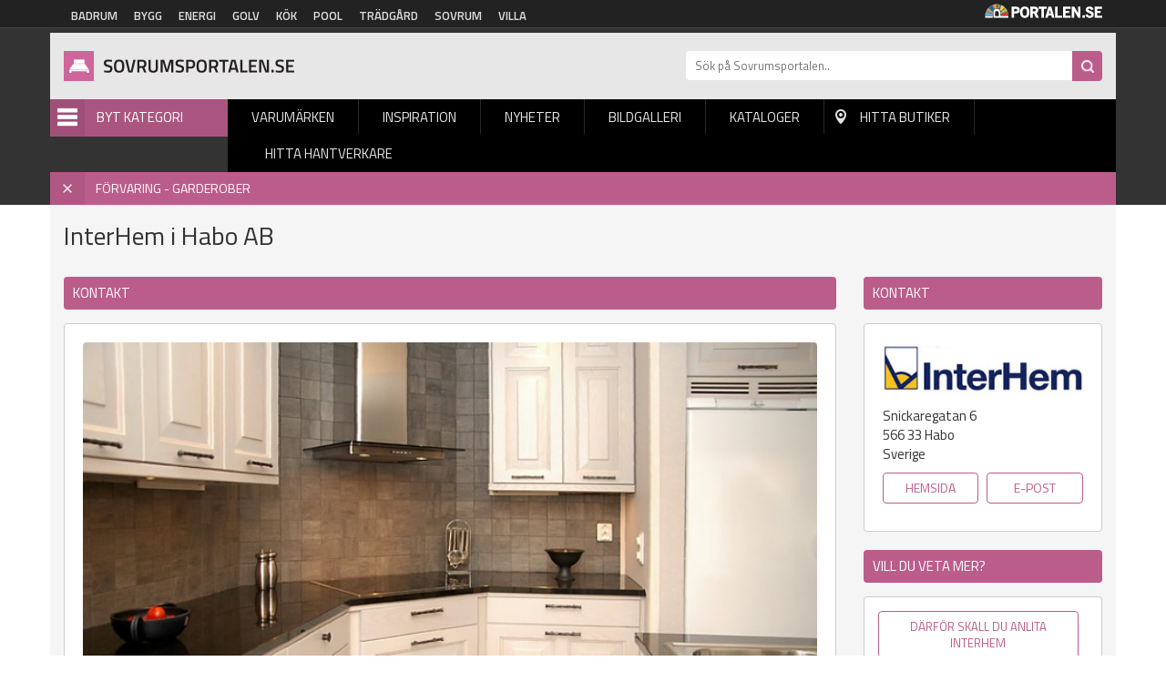

--- FILE ---
content_type: text/html; charset=utf-8
request_url: https://sovrumsportalen.se/varumarke/interhem-i-habo-ab
body_size: 6417
content:
<!DOCTYPE html PUBLIC "-//W3C//DTD XHTML+RDFa 1.0//EN"
  "http://www.w3.org/MarkUp/DTD/xhtml-rdfa-1.dtd">
<html xmlns="http://www.w3.org/1999/xhtml" xml:lang="sv" version="XHTML+RDFa 1.0" dir="ltr"
  xmlns:og="http://ogp.me/ns#"
  xmlns:article="http://ogp.me/ns/article#"
  xmlns:book="http://ogp.me/ns/book#"
  xmlns:profile="http://ogp.me/ns/profile#"
  xmlns:video="http://ogp.me/ns/video#"
  xmlns:product="http://ogp.me/ns/product#"
  xmlns:content="http://purl.org/rss/1.0/modules/content/"
  xmlns:dc="http://purl.org/dc/terms/"
  xmlns:foaf="http://xmlns.com/foaf/0.1/"
  xmlns:rdfs="http://www.w3.org/2000/01/rdf-schema#"
  xmlns:sioc="http://rdfs.org/sioc/ns#"
  xmlns:sioct="http://rdfs.org/sioc/types#"
  xmlns:skos="http://www.w3.org/2004/02/skos/core#"
  xmlns:xsd="http://www.w3.org/2001/XMLSchema#">

<head profile="http://www.w3.org/1999/xhtml/vocab">
  <meta http-equiv="Content-Type" content="text/html; charset=utf-8" />
<link rel="shortcut icon" href="https://sovrumsportalen.se/sites/default/files/sov_0.png" type="image/png" />
<link rel="apple-touch-icon" href="https://sovrumsportalen.se/sites/default/files/sov.png" type="image/png" />
<meta name="viewport" content="width=device-width, height=device-height, initial-scale=1, minimum-scale=1, maximum-scale=1, user-scalable=no" />
<meta name="robots" content="follow, index" />
<meta name="referrer" content="origin" />
<meta name="generator" content="Drupal 7 (http://drupal.org)" />
<link rel="canonical" href="https://sovrumsportalen.se/varumarke/interhem-i-habo-ab" />
<link rel="shortlink" href="https://sovrumsportalen.se/node/24022" />
<meta property="og:site_name" content="Sovrumsportalen" />
<meta property="og:type" content="article" />
<meta property="og:url" content="https://sovrumsportalen.se/varumarke/interhem-i-habo-ab" />
<meta property="og:title" content="InterHem i Habo AB" />
<meta property="og:updated_time" content="2018-11-08T14:26:49+01:00" />
<meta property="article:published_time" content="2016-09-06T15:21:51+02:00" />
<meta property="article:modified_time" content="2018-11-08T14:26:49+01:00" />
<meta name="dcterms.title" content="InterHem i Habo AB" />
<meta name="dcterms.creator" content="admin" />
<meta name="dcterms.date" content="2016-09-06T15:21+02:00" />
<meta name="dcterms.type" content="Text" />
<meta name="dcterms.format" content="text/html" />
<meta name="dcterms.identifier" content="https://sovrumsportalen.se/varumarke/interhem-i-habo-ab" />
<meta name="dcterms.language" content="sv" />
<meta name="google-site-verification" content="k9emCUjM0601fTGJZzFMPJVWPd71q7rtP3GI0grhjy4" />
  <title>InterHem i Habo AB | Sovrumsportalen</title>
  <link type="text/css" rel="stylesheet" href="https://sovrumsportalen.se/sites/default/files/css/css_xE-rWrJf-fncB6ztZfd2huxqgxu4WO-qwma6Xer30m4.css" media="all" />
<link type="text/css" rel="stylesheet" href="https://sovrumsportalen.se/sites/default/files/css/css_fend3sSgZDg-1R1-eTbvbtuYLXr2rDfPfmhamCRxSYQ.css" media="all" />
<link type="text/css" rel="stylesheet" href="https://sovrumsportalen.se/sites/default/files/css/css_Mg2onHDNAs1m2-VF8bDSOhiZOS8nMI8aZaPPiH_NpAc.css" media="all" />
<link type="text/css" rel="stylesheet" href="https://sovrumsportalen.se/sites/default/files/css/css_7mViQShfKg64L7mWQmWuAy0TFeX_Niw2njCaIVxuDrs.css" media="all" />
  <script type="text/javascript" src="https://sovrumsportalen.se/sites/default/files/js/js_ryWek-L4M0U0-7MAGkhRZBhtxaIR-w3RiChwvuCH4A0.js"></script>
<script type="text/javascript" src="https://sovrumsportalen.se/sites/default/files/js/js_s5koNMBdK4BqfHyHNPWCXIL2zD0jFcPyejDZsryApj0.js"></script>
<script type="text/javascript" src="https://sovrumsportalen.se/sites/default/files/js/js_Eah5ezxSPAc_90tHU8B6RsdsBzk-bVy36BcZ1dtMHX4.js"></script>
<script type="text/javascript" src="https://sovrumsportalen.se/sites/default/files/js/js_iVLPvUKoYUw4wVSLcvnG-58qTj5ytaZWwlvDC2H7wMA.js"></script>
<script type="text/javascript">
<!--//--><![CDATA[//><!--
jQuery.extend(Drupal.settings, {"basePath":"\/","pathPrefix":"","setHasJsCookie":0,"ajaxPageState":{"theme":"sovrumsportalen","theme_token":"FKiG0CI8ITPjxOVglwLQ_zWvF8s22TYkO8RrFCZkGEQ","js":{"https:\/\/sovrumsportalen.se\/sites\/default\/files\/google_tag\/sovrumsportalen\/google_tag.script.js":1,"sites\/all\/modules\/jquery_update\/replace\/jquery\/1.10\/jquery.min.js":1,"misc\/jquery-extend-3.4.0.js":1,"misc\/jquery-html-prefilter-3.5.0-backport.js":1,"misc\/jquery.once.js":1,"misc\/drupal.js":1,"public:\/\/languages\/sv_Re7_LLzMjgzdF6pSeyvxssYucA5ghA8XQN1HbxGI8Wg.js":1,"sites\/all\/modules\/portalen_ads\/js\/portalen_ads.js":1,"sites\/all\/modules\/improved_multi_select\/improved_multi_select.js":1,"sites\/all\/themes\/portalen\/assets\/js\/plugins\/jquery.tagcloud.js-master\/jquery.tagcloud.js":1,"sites\/all\/themes\/portalen\/assets\/bower_components\/lightbox2-master\/dist\/js\/lightbox.min.js":1,"sites\/all\/themes\/portalen\/assets\/bower_components\/fancybox\/dist\/jquery.fancybox.js":1,"sites\/all\/themes\/portalen\/assets\/bower_components\/bootstrap\/dist\/js\/bootstrap.js":1,"sites\/all\/themes\/portalen\/assets\/bower_components\/slick\/slick.min.js":1,"sites\/all\/themes\/portalen\/assets\/js\/portalen-min.js":1},"css":{"modules\/system\/system.base.css":1,"modules\/system\/system.menus.css":1,"modules\/system\/system.messages.css":1,"modules\/system\/system.theme.css":1,"sites\/all\/modules\/date\/date_api\/date.css":1,"modules\/field\/theme\/field.css":1,"modules\/node\/node.css":1,"modules\/search\/search.css":1,"modules\/user\/user.css":1,"sites\/all\/modules\/views\/css\/views.css":1,"sites\/all\/modules\/ckeditor\/css\/ckeditor.css":1,"sites\/all\/modules\/media\/modules\/media_wysiwyg\/css\/media_wysiwyg.base.css":1,"sites\/all\/modules\/ctools\/css\/ctools.css":1,"sites\/all\/modules\/panels\/css\/panels.css":1,"sites\/all\/modules\/tagclouds\/tagclouds.css":1,"sites\/all\/modules\/addressfield\/addressfield.css":1,"sites\/all\/modules\/improved_multi_select\/improved_multi_select.css":1,"sites\/all\/themes\/portalen\/assets\/bower_components\/lightbox2-master\/dist\/css\/lightbox.min.css":1,"sites\/all\/themes\/portalen\/assets\/bower_components\/bootstrap\/dist\/css\/bootstrap.css":1,"sites\/all\/themes\/portalen\/assets\/bower_components\/fancybox\/dist\/jquery.fancybox.min.css":1,"sites\/all\/themes\/portalen\/assets\/bower_components\/slick\/slick.css":1,"sites\/all\/themes\/portalen\/assets\/css\/dashicons.css":1,"sites\/all\/themes\/sovrumsportalen\/assets\/css\/site.css":1}},"better_exposed_filters":{"views":{"product_news":{"displays":{"panel_pane_4":{"filters":[]}}},"inspiration":{"displays":{"panel_pane_6":{"filters":[]}}},"image_gallery":{"displays":{"panel_pane_3":{"filters":[]},"panel_pane_4":{"filters":[]}}},"brand":{"displays":{"panel_pane_1":{"filters":[]},"panel_pane_3":{"filters":[]},"panel_pane_4":{"filters":[]}}},"categories":{"displays":{"block":{"filters":[]}}}}},"improved_multi_select":{"selectors":["select[multiple]"],"isblacklist":1,"filtertype":"partial","orderable":0,"groupresetfilter":0,"buttontext_add":"\u003E","buttontext_addall":"\u00bb","buttontext_del":"\u003C","buttontext_delall":"\u00ab","buttontext_moveup":"Move up","buttontext_movedown":"Move down"}});
//--><!]]>
</script>
</head>
<body class="html not-front not-logged-in two-sidebars page-node page-node- page-node-24022 node-type-brand domain-sovrumsportalen-se has-active-category" >
  <div id="skip-link">
    <a href="#main-content" class="element-invisible element-focusable">Hoppa till huvudinnehåll</a>
  </div>
    <div class="region region-page-top">
    <noscript aria-hidden="true"><iframe src="https://www.googletagmanager.com/ns.html?id=GTM-WFQVXBB" height="0" width="0" style="display:none;visibility:hidden"></iframe></noscript>
  </div>
  <header>
    <!-- List related sites -->
    <div class="related-sites">
        <div class="container">
            <div class="row">
                <div class="col-xs-12 col-sm-9">
                    <ul>
                        <li id="menu-item-6" class="badrum"><a href="/systerportaler" data-title="Badrumsportalen">Badrum</a></li>
                        <li id="menu-item-7" class="bygg"><a href="/systerportaler" data-title="Byggportalen">Bygg</a></li>
                        <li id="menu-item-8" class="energi"><a href="/systerportaler" data-title="Energiportalen">Energi</a></li>
                        <li id="menu-item-9" class="golv"><a href="/systerportaler" data-title="Golvportalen">Golv</a></li>
                        <li id="menu-item-10" class="kok"><a href="/systerportaler" data-title="Köksportalen">Kök</a></li>
                        <li id="menu-item-11" class="pool"><a href="/systerportaler" data-title="Poolportalen">Pool</a></li>
                        <li id="menu-item-12" class="tradgard"><a href="/systerportaler" data-title="Trädsgårdsportalen">Trädgård</a></li>
                        <li id="menu-item-13" class="sovrum"><a href="/systerportaler" data-title="Sovrumsportalen">Sovrum</a></li>
                        <li id="menu-item-14" class="villa"><a href="/systerportaler" data-title="Villaportalen">Villa</a></li>
                    </ul>
                </div>
                <div class="hidden-xs col-sm-3 text-right">
                    <img src="/sites/all/themes/portalen/assets/img/logo-portalen-sidhuvud.png">
                </div>
            </div>
        </div>
    </div>

    <!-- Ads -->
    <div class="ads ads-header">
        <div class="container">
            <div class="row row-no-padding">
                <div class="col-xs-12">
                                  </div>
            </div>
        </div>
    </div>

    <!-- Logo, Category, Search, Navigation -->
    <div class="sticky-part" data-spy="affix" data-offset-top="255">
        <div class="container padding-top-xs submenu-wrapper" >
            <div class="row">
                <div class="col-xs-6 col-md-7" id="logo"><a href="/"><img src="https://sovrumsportalen.se/sites/default/files/logo-sovrumsportalen.png"></a></div>

                <div class="col-xs-6 col-md-5" id="page-search"><form action="/sok" method="get"><input placeholder="Sök på Sovrumsportalen.." name="sok" type="text" class="hidden-xs"><input class="search-button" type="submit" value="Sök"></form></div>
            </div>

            <div class="row">
                <div class="col-xs-6 col-sm-6 col-md-2" id="category-start">
                    <div class="category-name"><span class="menu-icon">Menu</span>Byt kategori</div>
                    <div class="row submenu">
                        <div class="col-xs-12">
                            <div class="region region-sidebar-second">
    <div id="block-views-categories-block" class="block block-views">

    <h2>Kategorier</h2>
  
  <div class="content">
    <div class="view view-categories view-id-categories view-display-id-block view-dom-id-c5e2369fe00be2cb488d583d4a6bf6ae">
        
  
  
      <div class="view-content">
          <div class="first odd">
      
  
    
      <a href="/barnsangar">Barnsängar</a>
  
    </div>
      <div class="even">
      
  
    
      <a href="/baddsoffor">Bäddsoffor</a>
  
    </div>
      <div class="odd">
      
  
    
      <a href="/baddtextil">Bäddtextil</a>
  
    </div>
      <div class="even">
      
  
    
      <a href="/farg-tapeter">Färg - Tapeter</a>
  
    </div>
      <div class="odd">
      
  
    
      <a href="/forvaring-garderober">Förvaring - Garderober</a>
  
    </div>
      <div class="even">
      
  
    
      <a href="/golv">Golv</a>
  
    </div>
      <div class="odd">
      
  
    
      <a href="/golvvarme">Golvvärme</a>
  
    </div>
      <div class="even">
      
  
    
      <a href="/kuddar">Kuddar</a>
  
    </div>
      <div class="odd">
      
  
    
      <a href="/madrasser">Madrasser</a>
  
    </div>
      <div class="even">
      
  
    
      <a href="/persienner-morklaggning">Persienner - Mörkläggning</a>
  
    </div>
      <div class="odd">
      
  
    
      <a href="/sovrumsbelysning">Sovrumsbelysning</a>
  
    </div>
      <div class="even">
      
  
    
      <a href="/sangar">Sängar</a>
  
    </div>
      <div class="odd">
      
  
    
      <a href="/sangbord">Sängbord</a>
  
    </div>
      <div class="even">
      
  
    
      <a href="/sanggavlar">Sänggavlar</a>
  
    </div>
      <div class="odd">
      
  
    
      <a href="/textilier">Textilier</a>
  
    </div>
      <div class="last even">
      
  
    
      <a href="/tacken">Täcken</a>
  
    </div>
      </div>
  
  
  
  
  
  
</div>  </div>
</div>
  </div>


                        </div>
                    </div>
                </div>
                <div class="col-xs-6 col-sm-6 col-md-10" id="main-menu">
                    <div class="mobile-menu-trigger visible-xs visible-sm">
                        <span></span>
                        <a href="">Menu</a></div>
                        <div class="desktop-menu hidden-xs hidden-sm">  <div class="region region-sidebar-first">
    <div id="block-menu-block-1" class="block block-menu-block">

    
  <div class="content">
    <div class="menu-block-wrapper menu-block-1 menu-name-main-menu parent-mlid-0 menu-level-1">
  <ul class="menu">
<li  class="first leaf menu-mlid-628"><a href="/forvaring-garderober">Varumärken</a> </li>
<li  class="leaf menu-mlid-629"><a href="/inspiration/forvaring-garderober">Inspiration</a> </li>
<li  class="leaf menu-mlid-632"><a href="/produktnyheter/forvaring-garderober">Nyheter</a> </li>
<li  class="leaf menu-mlid-631"><a href="/bildgalleri/forvaring-garderober">Bildgalleri</a> </li>
<li  class="leaf menu-mlid-633"><a href="/kataloger/forvaring-garderober">Kataloger</a> </li>
<li  class="leaf menu-mlid-634" id="find-shops"><a href="/hitta-lokala-butiker/forvaring-garderober">Hitta butiker</a> </li>
<li  class="last leaf menu-mlid-1821"><a href="/hitta-hantverkare/forvaring-garderober">Hitta hantverkare</a> </li></ul></div>
  </div>
</div>
  </div>
</div>
                </div>
            </div>
                            <div class="row">
                    <div class="current-category-bar col-xs-12">
                        <a href="/" class="remove-category">x</a>
                        <span class="current-category">Förvaring - Garderober</span>
                    </div>
                </div>
                      </div>
    </div>
</header>

<div class="main-content container">
    <div class="breadcrumb-normal"><a href="/">Hem</a> » <a href="/varumarken">Varumärke</a> » InterHem i Habo AB</div>
                <div class="region region-content">
    <div id="block-system-main" class="block block-system">

    
  <div class="content">
    <div class="bootstrap-twocol-stacked" >
  <div class="row">
    <div class='panel-panel top col-sm-12'><div class="panel-pane pane-page-title"  >
  
      
  
  <div class="pane-content">
    <h1>InterHem i Habo AB</h1>
  </div>

  
  </div>
<div class="panel-pane pane-panels-mini pane-clone-of-brand-top-columns"  >
  
      
  
  <div class="pane-content">
    <div class="bootstrap-twocol-stacked" id="mini-panel-clone_of_brand_top_columns">
  <div class="row">
      </div>
  <div class="row">
    <div class='panel-panel left col-sm-9'><div class="panel-pane pane-views-panes pane-brand-panel-pane-1 block-view brand-details"  >
  
        <h2 class="pane-title">
      Kontakt    </h2>
    
  
  <div class="pane-content">
    <div class="view view-brand view-id-brand view-display-id-panel_pane_1 view-dom-id-6f1b1590bf2a71005230e07d8c02d31f">
        
  
  
      <div class="view-content">
        <div class="views-row views-row-1 views-row-odd views-row-first views-row-last">
      
  <div class="views-field views-field-field-image">        <div class="field-content"><img typeof="foaf:Image" src="https://sovrumsportalen.se/sites/default/files/brand_primary_image/inter_hem_kok.jpg" width="700" height="465" alt="" /></div>  </div>  
  <div class="views-field views-field-field-brand-content">        <div class="field-content"></div>  </div>  
  <div class="views-field views-field-field-categories">    <span class="views-label views-label-field-categories">Företaget har produkter i följande kategorier: </span>    <div class="field-content"><a href="/forvaring-garderober" typeof="skos:Concept" property="rdfs:label skos:prefLabel" datatype="">Förvaring - Garderober</a></div>  </div>  
  <div class="views-field views-field-nothing">        <span class="field-content"><div class="tracking" data-nid="24022" data-category="" data-section="varumarke"></div></span>  </div>  </div>
    </div>
  
  
  
  
  
  
</div>  </div>

  
  </div>
</div>    <div class='panel-panel right col-sm-3'><div class="panel-pane pane-views-panes pane-brand-panel-pane-3 block-view brand-adress"  >
  
        <h2 class="pane-title">
      Kontakt    </h2>
    
  
  <div class="pane-content">
    <div class="view view-brand view-id-brand view-display-id-panel_pane_3 view-dom-id-67d18e64a6b0c945fd15e8a9800bddf3">
        
  
  
      <div class="view-content">
        <div class="views-row views-row-1 views-row-odd views-row-first views-row-last">
      
  <div class="views-field views-field-field-logo-1">        <div class="field-content"><img typeof="foaf:Image" src="https://sovrumsportalen.se/sites/default/files/3584_interhem-koksinredning-logga.jpg" width="240" height="65" alt="" /></div>  </div>  
  <div class="views-field views-field-field-adress">        <div class="field-content"><div class="street-block"><div class="thoroughfare">Snickaregatan 6</div></div><div class="addressfield-container-inline locality-block country-SE"><span class="postal-code">566 33</span> <span class="locality">Habo</span></div><span class="country">Sverige</span></div>  </div>  
  <div class="views-field views-field-field-website">        <div class="field-content"><a href="http://www.interhem.se" rel="nofollow" target="_blank">Hemsida</a></div>  </div>  
  <div class="views-field views-field-field-email">        <div class="field-content"><a href="/cdn-cgi/l/email-protection#e78e898188a78e899382958f828ac99482">E-post</a></div>  </div>  
  <div class="views-field views-field-field-facebook">    <span class="views-label views-label-field-facebook">Facebook</span>    <div class="field-content"></div>  </div>  </div>
    </div>
  
  
  
  
  
  
</div>  </div>

  
  </div>
<div class="panel-pane pane-views-panes pane-brand-panel-pane-4 block-view brand-links"  >
  
        <h2 class="pane-title">
      Vill du veta mer?    </h2>
    
  
  <div class="pane-content">
    <div class="view view-brand view-id-brand view-display-id-panel_pane_4 view-dom-id-cc6a51805432ff6687872ab46454d441">
        
  
  
      <div class="view-content">
        <div class="views-row views-row-1 views-row-odd views-row-first views-row-last">
      
  <div class="views-field views-field-field-site-text">        <div class="field-content"><a href="http://www.interhem.se/bestallning/" rel="nofollow" target="_blank">Därför skall du anlita InterHem</a></div>  </div>  </div>
    </div>
  
  
  
  
  
  
</div>  </div>

  
  </div>
</div>  </div>
  <div class="row">
      </div>
</div>
  </div>

  
  </div>
</div>  </div>
  <div class="row">
          </div>
  <div class="row">
    <div class='panel-panel bottom col-sm-12'><div class="panel-pane pane-views-panes pane-image-gallery-panel-pane-3 node-image-gallery block-view"  >
  
      
  
  <div class="pane-content">
    <div class="view view-image-gallery view-id-image_gallery view-display-id-panel_pane_3 view-dom-id-d74336fa918a8e3570769e44a0db019c">
        
  
  
      <div class="view-content">
        <h3 class="title">
  Förvaring - Garderober  </h3>
<div class="gallery-group cards">
    <div class="view-content">
      <div class="card first odd">
    
      <div class="gallery-image">
  
    
      <a data-fancybox="Portalen" data-brand-logo="https://sovrumsportalen.se/sites/default/files/3584_interhem-koksinredning-logga.jpg" data-brand-website="http://www.interhem.se" data-brand-nid="24022" data-title="Ju mer saker vi samlar på oss, desto mer förvaringsytor är vi i behov av. Till Interhem vänder sig de som tröttnat på kortsiktiga lösningar, såsom utdragbara plastlådor. På beställning måttillverkar vi garderober och dressingsrooms (översatt till svenska: riktigt rymliga klädkammare) som tar hänsyn till utrymme och personliga behov. " data-brand="InterHem i Habo AB" data-nid="[nid]" href="https://sovrumsportalen.se/sites/default/files/gallery/interhem-garderob-1.jpg" ><img src="https://sovrumsportalen.se/sites/default/files/styles/block_image__width_limit_only_/public/gallery/interhem-garderob-1.jpg?itok=tLc_E_PW"></a>
      </div>
  
      </div>
        <div class="card last even">
    
      <div class="gallery-image">
  
    
      <a data-fancybox="Portalen" data-brand-logo="https://sovrumsportalen.se/sites/default/files/3584_interhem-koksinredning-logga.jpg" data-brand-website="http://www.interhem.se" data-brand-nid="24022" data-title="Ju mer saker vi samlar på oss, desto mer förvaringsytor är vi i behov av. Till Interhem vänder sig de som tröttnat på kortsiktiga lösningar, såsom utdragbara plastlådor. På beställning måttillverkar vi garderober och dressingsrooms (översatt till svenska: riktigt rymliga klädkammare) som tar hänsyn till utrymme och personliga behov. " data-brand="InterHem i Habo AB" data-nid="[nid]" href="https://sovrumsportalen.se/sites/default/files/gallery/interhme-forvaring-2.jpg" ><img src="https://sovrumsportalen.se/sites/default/files/styles/block_image__width_limit_only_/public/gallery/interhme-forvaring-2.jpg?itok=DcDVUQpZ"></a>
      </div>
  
      </div>
  </div>
</div>
    </div>
  
  
  
  
  
  
</div>  </div>

  
  </div>
</div>  </div>
</div>
  </div>
</div>
  </div>
</div>

<footer>
    <div class="container">
        <div class="row">
            <div class="col-xs-12 col-sm-3">
               <img src="/sites/all/themes/portalen/assets/img/logo-portalen-sidfot.png" class="img-responsive">
                <b>Portalen Interaktiv AB</b><br>
                Kyrkvägen 7A 444 31 STENUNGSUND <br>
                Tfn: <a href="tel:030367950">0303-679 50</a><br>
                Fax: 0303-679 55<br>
                Epost: <a href="/cdn-cgi/l/email-protection#5a33343c351a2a35282e3b363f3474293f" alt="info@portalen.se"><span class="__cf_email__" data-cfemail="87eee9e1e8c7f7e8f5f3e6ebe2e9a9f4e2">[email&#160;protected]</span></a><br>
                Webbplats: www.portalen.se<br><br>
            </div>
            <div class="col-xs-12 col-sm-8 col-md-6 col-md-offset-3 col-sm-offset-1">
                <div class="region region-footer">
    <div id="block-menu-block-2" class="block block-menu-block">

    <h2>Information</h2>
  
  <div class="content">
    <div class="menu-block-wrapper menu-block-2 menu-name-menu-footer parent-mlid-0 menu-level-1">
  <ul class="menu"><li class="first leaf menu-mlid-984"><a href="/">Startsida</a></li>
<li class="leaf menu-mlid-989"><a href="/medarbetare">Vi på Portalen</a></li>
<li class="leaf menu-mlid-991"><a href="/kontakta-oss">Kontakta Oss</a></li>
<li class="leaf menu-mlid-990"><a href="/hitta-hantverkare">Hitta hantverkare</a></li>
<li class="leaf menu-mlid-995"><a href="/populara-sokningar">Populära Sökningar</a></li>
<li class="leaf menu-mlid-1300"><a href="/integritetspolicy">Integritetspolicy</a></li>
<li class="leaf menu-mlid-1383"><a href="/sovrumsbutiker">Sovrumsbutiker</a></li>
<li class="last leaf menu-mlid-1140"><a href="/tillverkarregister">Tillverkarregister</a></li>
</ul></div>
  </div>
</div>
  </div>
            </div>
        </div>
    </div>
    <div class="footer-notice">
        <div class="container">
            <div class="row">
                <div class="col-xs-12">&copy; 2026 Portalen Interaktiv AB.</div>
            </div>
        </div>
    </div>
</footer>
<div class="mobile-menu-wrapper">
    <h2>Menu</h2>
    <a href="#" class="close-ico"><img src="/sites/all/themes/portalen/assets/img/close_white_2048x2048.png" height="50" width="50"></a>
    <div class="region region-mobile-menu">
    <div id="block-menu-block-3" class="block block-menu-block">

    
  <div class="content">
    <div class="menu-block-wrapper menu-block-3 menu-name-main-menu parent-mlid-0 menu-level-1">
  <ul class="menu">
<li  class="first leaf menu-mlid-628"><a href="/forvaring-garderober">Varumärken</a> </li>
<li  class="leaf menu-mlid-629"><a href="/inspiration/forvaring-garderober">Inspiration</a> </li>
<li  class="leaf menu-mlid-632"><a href="/produktnyheter/forvaring-garderober">Nyheter</a> </li>
<li  class="leaf menu-mlid-631"><a href="/bildgalleri/forvaring-garderober">Bildgalleri</a> </li>
<li  class="leaf menu-mlid-633"><a href="/kataloger/forvaring-garderober">Kataloger</a> </li>
<li  class="leaf menu-mlid-634" id="find-shops"><a href="/hitta-lokala-butiker/forvaring-garderober">Hitta butiker</a> </li>
<li  class="last leaf menu-mlid-1821"><a href="/hitta-hantverkare/forvaring-garderober">Hitta hantverkare</a> </li></ul></div>
  </div>
</div>
  </div>
</div>

<div class="modal fade" tabindex="-1" role="dialog" id="switch-site">
    <div class="modal-dialog" role="document">
        <div class="modal-content">
            <div class="modal-header">
                <button type="button" class="close" data-dismiss="modal" aria-label="Close"><span aria-hidden="true">&times;</span></button>
                <h4 class="modal-title">Vill du fortsätta?</h4>
            </div>
            <div class="modal-body">
                <p>Vill du lämna <span class="site-1">Sovrumsportalen</span> för att besöka <span class="site-2"></span>?<br>Detta är också en sajt inom Portalen Interaktiv AB.</p>
            </div>
            <div class="modal-footer">
                <button type="button" class="btn btn-default" data-dismiss="modal">Nej tack</button>
                <a type="button" class="btn btn-primary" href="#" target="_blank">Ja, gå till <span class="site-2"></span></a>
            </div>
        </div><!-- /.modal-content -->
    </div><!-- /.modal-dialog -->
</div><!-- /.modal -->
  <script data-cfasync="false" src="/cdn-cgi/scripts/5c5dd728/cloudflare-static/email-decode.min.js"></script><script defer src="https://static.cloudflareinsights.com/beacon.min.js/vcd15cbe7772f49c399c6a5babf22c1241717689176015" integrity="sha512-ZpsOmlRQV6y907TI0dKBHq9Md29nnaEIPlkf84rnaERnq6zvWvPUqr2ft8M1aS28oN72PdrCzSjY4U6VaAw1EQ==" data-cf-beacon='{"version":"2024.11.0","token":"0169fbc6a178413b86b7003080624462","r":1,"server_timing":{"name":{"cfCacheStatus":true,"cfEdge":true,"cfExtPri":true,"cfL4":true,"cfOrigin":true,"cfSpeedBrain":true},"location_startswith":null}}' crossorigin="anonymous"></script>
</body>
</html>


--- FILE ---
content_type: text/plain
request_url: https://www.google-analytics.com/j/collect?v=1&_v=j102&a=215643323&t=pageview&_s=1&dl=https%3A%2F%2Fsovrumsportalen.se%2Fvarumarke%2Finterhem-i-habo-ab&ul=en-us%40posix&dt=InterHem%20i%20Habo%20AB%20%7C%20Sovrumsportalen&sr=1280x720&vp=1280x720&_u=YADAAEABAAAAACAAI~&jid=1955366999&gjid=2127977876&cid=1006315523.1769045938&tid=UA-125419-23&_gid=1000822222.1769045938&_r=1&_slc=1&gtm=45He61k2h1n81WFQVXBBv9126797992za200zd9126797992&gcd=13l3l3l3l1l1&dma=0&tag_exp=103116026~103200004~104527907~104528500~104684208~104684211~105391252~115616986~115938466~115938468~116682875~116988315~117041587&z=418802226
body_size: -834
content:
2,cG-RW1FBZT771